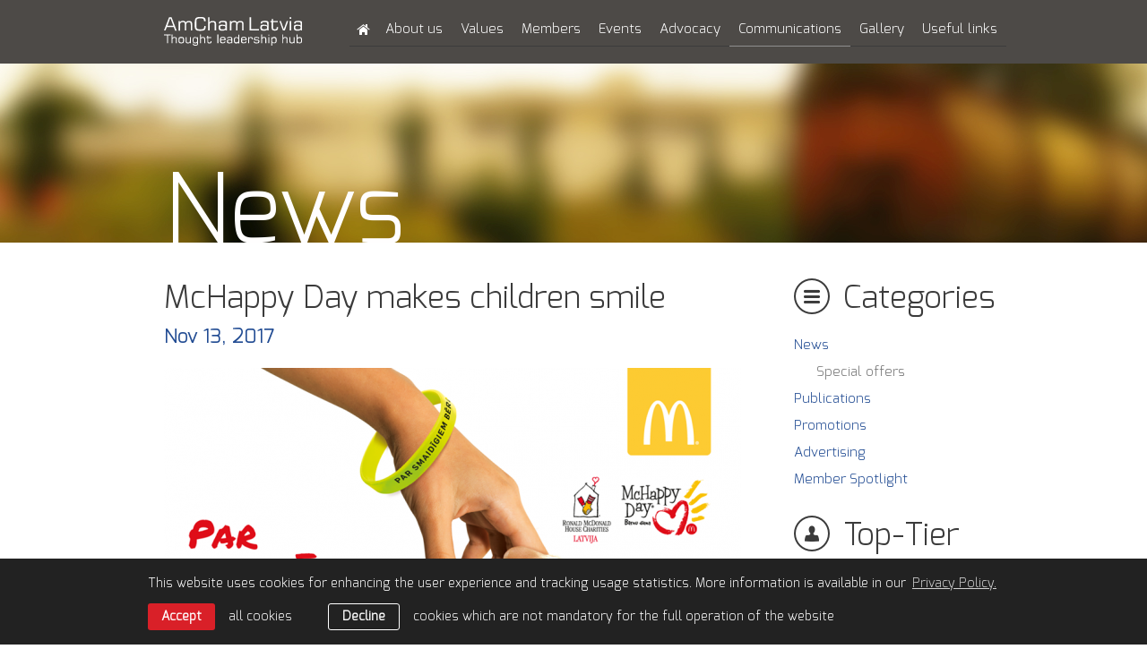

--- FILE ---
content_type: text/html; charset=UTF-8
request_url: https://www.amcham.lv/en/communications/news/mchappy-day-makes-children-smile
body_size: 4538
content:
<!DOCTYPE html> 
<html lang="en" class="">
<head>
	<meta charset="UTF-8"> 
	<meta http-equiv="X-UA-Compatible" content="IE=edge">
	<meta name="viewport" content="width=device-width, initial-scale=1">
	<meta name="SKYPE_TOOLBAR" content="SKYPE_TOOLBAR_PARSER_COMPATIBLE">

	<title>McHappy Day makes children smile — American Chamber of Commerce in Latvia</title>
	<meta name="keywords" content="american, chamber, commerce, latvia, corporate">
	<meta name="description" content="American Chamber of Commerce in Latvia">
	<meta name="author" content="AmCham Latvia">

	<link rel="shortcut icon" href="/favicon.ico">	
	<link rel="shortcut icon" type="image/x-icon" href="/favicon.ico" />

	<script>
		const sys_lang = 'en';
		const cookieconsent_href = '/en/privacy-policy';
		var page = '';
	</script>

	<script>
		window.dataLayer = window.dataLayer || [];
        function gtag(){dataLayer.push(arguments);}
        gtag('consent', 'default', {
			'ad_storage': 'denied',
            'ad_user_data': 'denied',
            'ad_personalization': 'denied',
            'analytics_storage': 'denied'
        });
	</script>
	
	
	
	<meta property="og:locale" content="en_US" />
	<meta property="og:type" content="article" />
	<meta property="og:title" content="McHappy Day makes children smile — American Chamber of Commerce in Latvia" />
	<meta property="og:description" content="American Chamber of Commerce in Latvia" />
	<meta property="og:url" content="https://www.amcham.lv/en/communications/news/mchappy-day-makes-children-smile" />
	<meta property="og:site_name" content="American Chamber of Commerce in Latvia" />
	<meta property="article:publisher" content="https://www.facebook.com/amchamlatvia" />
	<meta property="og:image" content="https://www.amcham.lv/uploads/news/1188/thumb/mchappy.png" />
	<meta property="og:image:secure_url" content="https://www.amcham.lv/uploads/news/1188/thumb/mchappy.png" />
	<meta property="og:image:width" content="644" />
	<meta property="og:image:height" content="338" />
	<meta name="twitter:card" content="summary_large_image" />
	<meta name="twitter:description" content="American Chamber of Commerce in Latvia" />
	<meta name="twitter:title" content="McHappy Day makes children smile — American Chamber of Commerce in Latvia" />
	<meta name="twitter:site" content="@amchamlat" />
	<meta name="twitter:creator" content="@amchamlat" />
	<meta name="twitter:image" content="https://www.amcham.lv/uploads/news/1188/thumb/mchappy.png" />


	<link rel="stylesheet" type="text/css" href="/assets/css/reset.css" />	
	<link rel="stylesheet" type="text/css" href="/assets/css/style.css?v=1.0.14" />
	<link rel="stylesheet" type="text/css" href="/assets/css/adaptive-grid.css?v=1.0.3" />
	<link rel="stylesheet" type="text/css" href="/assets/vendor/bxslider/jquery.bxslider.css" />
	<link rel="stylesheet" type="text/css" href="/assets/vendor/jqtransform/jqtransform.css" />
	<link rel="stylesheet" type="text/css" href="/assets/vendor/fancybox/jquery.fancybox.css" />

	<script type="text/javascript" src="/assets/vendor/jquery-3.6.1.min.js"></script>
	<script type="text/javascript" src="/assets/vendor/jquery-migrate-1.4.1.min.js"></script>
	<!-- <script type="text/javascript" src="/assets/vendor/jquery.min.js" ></script> -->
	<script type="text/javascript" src="/assets/vendor/bxslider/jquery.bxslider.min.js" ></script>
	<script type="text/javascript" src="/assets/vendor/jqtransform/jquery.jqtransform.js" ></script>
	<script type="text/javascript" src="/assets/vendor/fancybox/jquery.fancybox.pack.js"></script>
	<script type="text/javascript" src="/js/dictionary/"></script>
	<script type="text/javascript" src="/assets/scripts/init.js?v=1.0.6" ></script>

	<!--[if IE 7]>
	<link rel="stylesheet" type="text/css" href="/assets/css/ie7.css" />
	<![endif]-->

	<!-- Google tag (gtag.js) -->
	<script async src="https://www.googletagmanager.com/gtag/js?id=G-64KX09F8ZW"></script>
	<script>
		window.dataLayer = window.dataLayer || [];
		function gtag(){dataLayer.push(arguments);}
		gtag('js', new Date());
		gtag('config', 'G-64KX09F8ZW');
	</script>

	
	<link rel="stylesheet" type="text/css" href="//cdnjs.cloudflare.com/ajax/libs/cookieconsent2/3.0.3/cookieconsent.min.css" />
	<script src="//cdnjs.cloudflare.com/ajax/libs/cookieconsent2/3.0.3/cookieconsent.min.js"></script>
	<script>
		initCookieConsent();
	</script>
	
</head>

<body class="news-page">
	
	<div class="main-wrapper">
		<div class="header">
			<div class="top">
				<div class="body-wrapper header-wrapper">
					<div class="logo-block">
						<a href="/en" class="logo"></a>
						<a href="#" class="btn-show-menu">Menu<span class="icon_r arrow_down"></span></a>
					</div>
					<div class="main-menu-block">
						<div class="main-menu-wrapper">
							<a class="btn-close" href="#"></a>
							
							<ul class="main-menu">
								
								<li class="top-menu">
									<a href="/en" class=" home" ></a>
									
								</li>
								
								<li class="top-menu">
									<a href="/en/about-us" class="" >About us</a>
									
									<ul class="main-menu-submenu">
										<li class="first"></li>
										
										<li><a href="/en/about-us/story" class="">Story</a></li>
										
										<li><a href="/en/about-us/team" class="">Team</a></li>
										
										<li><a href="/en/about-us/bylaws" class="">Bylaws</a></li>
										
										<li><a href="/en/about-us/contact" class="">Contact</a></li>
										
									</ul>
									
								</li>
								
								<li class="top-menu">
									<a href="/en/value" class="" >Values</a>
									
									<ul class="main-menu-submenu">
										<li class="first"></li>
										
										<li><a href="/en/value/mission-and-goals" class="">Vision & mission</a></li>
										
										<li><a href="/en/value/goals" class="">Goals</a></li>
										
										<li><a href="/en/value/values" class="">Values</a></li>
										
										<li><a href="/en/value/csr" class="">CSR</a></li>
										
									</ul>
									
								</li>
								
								<li class="top-menu">
									<a href="/en/members" class="" >Members</a>
									
									<ul class="main-menu-submenu">
										<li class="first"></li>
										
										<li><a href="/en/members/all-members" class="">All Members</a></li>
										
										<li><a href="/en/members/join-now" class="">Join Now</a></li>
										
										<li><a href="/en/members/levels-benefits" class="">Benefits</a></li>
										
										<li><a href="/en/members/levels" class="">Levels</a></li>
										
										<li><a href="/en/members/feedback" class="">Feedback</a></li>
										
									</ul>
									
								</li>
								
								<li class="top-menu">
									<a href="/en/events-2" class="" >Events</a>
									
									<ul class="main-menu-submenu">
										<li class="first"></li>
										
										<li><a href="/en/events-2/save-the-date" class="">Upcoming events</a></li>
										
										<li><a href="/en/events-2/lv-us-innovation-award" class="">Latvian-American Innovation Award</a></li>
										
										<li><a href="/en/events-2/past-events" class="">Past events</a></li>
										
										<li><a href="/en/events-2/events" class="">Event types</a></li>
										
										<li><a href="/en/events-2/event-sponsorship" class="">Event sponsorship</a></li>
										
									</ul>
									
								</li>
								
								<li class="top-menu">
									<a href="/en/programs" class="" >Advocacy</a>
									
									<ul class="main-menu-submenu">
										<li class="first"></li>
										
										<li><a href="/en/programs/advocacy" class="">Issues</a></li>
										
										<li><a href="/en/programs/publications" class="">Publications</a></li>
										
										<li><a href="/en/programs/working-groups" class="">Working Groups</a></li>
										
										<li><a href="/en/programs/gateway-to-the-usa" class="">Gateway to the USA</a></li>
										
									</ul>
									
								</li>
								
								<li class="top-menu">
									<a href="/en/communications" class=" active" >Communications</a>
									
									<ul class="main-menu-submenu">
										<li class="first"></li>
										
										<li><a href="/en/communications/news" class="">News</a></li>
										
										<li><a href="/en/communications/publications" class="">Publications</a></li>
										
										<li><a href="/en/communications/promotions" class="">Promotions</a></li>
										
										<li><a href="/en/communications/advertise-with-us" class="">Advertising</a></li>
										
										<li><a href="/en/communications/members-in-spotlight" class="">Member Spotlight</a></li>
										
									</ul>
									
								</li>
								
								<li class="top-menu">
									<a href="/en/galleries" class="" >Gallery</a>
									
									<ul class="main-menu-submenu">
										<li class="first"></li>
										
										<li><a href="/en/galleries/2026" class="">2026</a></li>
										
										<li><a href="/en/galleries/2025" class="">2025</a></li>
										
										<li><a href="/en/galleries/2024" class="">2024</a></li>
										
										<li><a href="/en/galleries/2023" class="">2023</a></li>
										
										<li><a href="/en/galleries/2022" class="">2022</a></li>
										
										<li><a href="/en/galleries/2021" class="">2021</a></li>
										
										<li><a href="/en/galleries/2020" class="">2020</a></li>
										
										<li><a href="/en/galleries/2019" class="">2019</a></li>
										
									</ul>
									
								</li>
								
								<li class="top-menu">
									<a href="/en/useful-links" class="" >Useful links</a>
									
								</li>
								
								<div class="clear"></div>
							</ul>
							
							<div class="clear"></div>
						</div>
						<div class="clear"></div>
					</div>
					<div class="clear"></div>
				</div>
				<div class="clear"></div>
			</div>
			<div class="clear"></div>
			
			
			
			
			
			
			<div class="header-image">
				<div class="body-wrapper">
					<h1  >News</h1>
				</div>
				<div class="clear"></div>
			</div>
			
			
			<div class="clear"></div>
		</div> <!-- .header -->
		
		
<div id="news">
	<div class="body-wrapper">
		<div class="right-column-grid">
			
<div class="padding-block side-menu-block">
	<form class="transform small-sidemenu">
		<div id="top-mobile-menu">
			<select>
				<option value="0">- Submenu -</option>
				
				
				<option value="/en/communications/news/special-offers-3">Special offers</option>
				
			</select>
		</div>
	</form>
	<div class="clear"></div>
</div>

			
			<div class="news">
				
				<h1 class="title">McHappy Day makes children smile</h1>
				<div class="date">
					<span class="text-date">Nov 13, 2017</span>
					<div class="clear"></div>
				</div>
				
				<img src="/uploads/news/1188/thumb/mchappy.png" alt="">
				
				<div id="text">
					As of November 1 McHappy Day begins in all McDonald's restaurants in Latvia.  The aim of this day is provide health care for children in remote regions of Latvia. All you need to do is buy a special McHappy Day charity wristband (1.50 EUR) in any of McDonald's restaurants.<br /><br /><p>The McHappy Day charity campaign takes place every November. The donations are collected to provide free medical consultations for children in Latvia  with the help of Ronald McDonald House Charities Latvija (Care mobile) and to provide health care services for children of the Children's Clinical University Hospital.<br /><br />To find out more about RMHC Latvija and its projects contact Executive Director Zane Gedrovica mob: +37126448018; <a href="mailto:zane.gedrovica@rmhc-latvia.lv">zane.gedrovica@rmhc-latvia.lv</a>. <br /><br />If you are willing to support RMHC Latvija and their activities you can donate: <br /><br />Nodibinajums (Charity) &quot;Ronald McDonald House Charities Latvija&quot;<br />Registration Nr. 40008121853<br />Bank: Swedbank <br />Swift code: HABALV22 <br />IBAN LV88HABA0551019399112 </p>
					<div class="clear"></div>
				</div>
				
				
				
				
				
				
				<div class="share-block soc-buttons">
					<span>Share:</span>
					<ul>
						<li><a class="facebook" onclick="window.open(this.href, '', 'resizable=no,status=no,location=no,toolbar=no,menubar=no,fullscreen=no,scrollbars=no,dependent=no,width=640,height=480'); return false;" href="https://www.facebook.com/share.php?u=https%3A%2F%2Fwww.amcham.lv%2Fen%2Fcommunications%2Fnews%2Fmchappy-day-makes-children-smile" target="_blank" rel="nofollow"><span class="share-facebook icon_l"></span> Facebook</a></li>
						<li><a class="twitter" onclick="window.open(this.href, '', 'resizable=no,status=no,location=no,toolbar=no,menubar=no,fullscreen=no,scrollbars=no,dependent=no,width=640,height=480'); return false;" href="https://twitter.com/intent/tweet?text=McHappy+Day+makes+children+smile:+https%3A%2F%2Fwww.amcham.lv%2Fen%2Fcommunications%2Fnews%2Fmchappy-day-makes-children-smile" target="_blank" rel="nofollow"><span class="share-twitter icon_l"></span> Twitter</a></li>
						<li><a class="linkedin" onclick="window.open(this.href, '', 'resizable=no,status=no,location=no,toolbar=no,menubar=no,fullscreen=no,scrollbars=no,dependent=no,width=640,height=480'); return false;" href="https://www.linkedin.com/sharing/share-offsite/?url=https%3A%2F%2Fwww.amcham.lv%2Fen%2Fcommunications%2Fnews%2Fmchappy-day-makes-children-smile" target="_blank" rel="nofollow"><span class="share-linkedin icon_l"></span> LinkedIn</a></li>
					</ul>
					<div class="clear"></div>
				</div>
				
				
				
				<a class="read-all" href="/en/communications/news">< Back to News</a>
				
				<div class="clear"></div>
			</div>
			<div class="clear"></div>
		</div>
		
		<div class="left-column-grid">
	
	<span class="news icon_l"></span>
	<h1 class="title">Categories</h1>
	<div class="clear"></div>
	<div class="padding-block side-menu-block">
		<ul class="side-menu">
			
				<li><a class="active" href="/en/communications/news">News</a></li>
				
					<ul class="side-submenu">
						
						<li><a href="/en/communications/news/special-offers-3">Special offers</a></li>
						
					</ul>
				
			
				<li><a href="/en/communications/publications">Publications</a></li>
				
			
				<li><a href="/en/communications/promotions">Promotions</a></li>
				
			
				<li><a href="/en/communications/advertise-with-us">Advertising</a></li>
				
			
				<li><a href="/en/communications/members-in-spotlight">Member Spotlight</a></li>
				
			
		</ul>
		<div class="clear"></div>
	</div>
	
	
	
	<div class="big-title-block">
		<a class="big-title" href="/en/members/all-members">
			<span class="partners icon_l"></span>
			<p class="title">Top-Tier</p>
		</a>
		<div class="title-line"></div>
		<div class="clear"></div>
	</div>
	<div class="padding-block partners-block">
		<a href="/en/members/all-members/nch-advisors-inc"><img class="partner" src="/uploads/members/28/NCH LOGO.JPG" alt="NCH Advisors, Inc." /></a>
		<div class="clear"></div>
	</div>
	
	
	
	<div class="member">
		
		<a class="big-title" href="/en/members/feedback">
			<span class="member-feedback icon_l"></span>
			<p class="title">Feedback</p>
		</a>
		<div class="clear"></div>
		<div class="padding-block members-block">
			<div class="content">
				<p>Being part of AmCham community brings valuable networking opportunities in different business areas as well as informal connections within Business After Hours.</p>
				<p>Janis Zigurs, Business Manager Baltics & Iceland at Kenvue</p>
			</div>
			<div class="clear"></div>
		</div>
		
		
		
		<div class="padding-block members-block">
			
			<a class="btn-red" href="/en/members/join-now">Join now</a>
			
			<div class="clear"></div>
		</div>
		
		<div class="clear"></div>
	</div>
	<div class="clear"></div>
</div>
	</div>

	
<div class="clear"></div>
<div class="coment">
	<div class="body-wrapper">
		
		<img src="/uploads/feedback/32/agne-stojakove-market-vice-president-and-country-manager.jpg" alt="" />
		
		<blockquote>
			<span class="blockquote_top"></span>
			<p class="coment-text">AmCham provides S3 a great opportunity to connect with business community.</p>
			<span class="end"><span class="blockquote_bottom"></span></span>
		</blockquote>
		<p class="light-text">Agne Stojakove, Market Vice President, Country Manager Strategic, Staffing Solutions International</p>
		<div class="clear"></div>
	</div>
	<div class="clear"></div>
</div>

	<div class="clear"></div>
<div class="body-wrapper">
	<div class="to-top">
		<a href="#top">to top</a>
		<div class="line"></div>
		<div class="clear"></div>
	</div>
	<div class="clear"></div>
</div>
	<div class="clear"></div>
</div>

		
		<div class="clear"></div>
		<div class="footer">
			<div class="menu-line"></div>
			<div class="body-wrapper">
				<div class="footer-menu">
					<ul class="menu">
						
						<li><a href="/en">Home</a></li>
						
						<li><a href="/en/about-us">About us</a></li>
						
						<li><a href="/en/value">Values</a></li>
						
						<li><a href="/en/members">Members</a></li>
						
						<li><a href="/en/events-2">Events</a></li>
						
						<li><a href="/en/programs">Advocacy</a></li>
						
						<li><a href="/en/communications">Communications</a></li>
						
						<li><a href="/en/galleries">Gallery</a></li>
						
						<li><a href="/en/useful-links">Useful links</a></li>
						
						<div class="clear"></div>
					</ul>
					<form class="transform menu">
						<div id="footer-mobile-menu">
							<select id="footer-mob-menu">
								<option value="0">- Select -</option>
								
								<option value="/en">Home</option>
								
								<option value="/en/about-us">About us</option>
								
								<option value="/en/value">Values</option>
								
								<option value="/en/members">Members</option>
								
								<option value="/en/events-2">Events</option>
								
								<option value="/en/programs">Advocacy</option>
								
								<option value="/en/communications">Communications</option>
								
								<option value="/en/galleries">Gallery</option>
								
								<option value="/en/useful-links">Useful links</option>
								
							</select>
						</div>
					</form>
					<div class="clear"></div>
				</div>
				
				
				<div class="follow-us">
					<p>Follow us:</p>
					<ul>
						
						<li>
							<a href="https://twitter.com/amchamlat" target="_blank" rel="nofollow">
								
								<svg class="icon icon-footer-twitter" role="img" width="28" height="28">
									<use xlink:href="/assets/images/svg-defs.svg#icon-footer-twitter"></use>
								</svg>
								Twitter
							</a>
						</li>
						
						<li>
							<a href="https://www.linkedin.com/company/american-chamber-of-commerce-in-latvia?trk=biz-companies-cym" target="_blank" rel="nofollow">
								
								<svg class="icon icon-footer-linkedin" role="img" width="30" height="28">
									<use xlink:href="/assets/images/svg-defs.svg#icon-footer-linkedin"></use>
								</svg>
								LinkedIn
							</a>
						</li>
						
						<li>
							<a href="https://www.facebook.com/amchamlatvia" target="_blank" rel="nofollow">
								
								<svg class="icon icon-footer-facebook" role="img" width="28" height="28">
									<use xlink:href="/assets/images/svg-defs.svg#icon-footer-facebook"></use>
								</svg>
								Facebook
							</a>
						</li>
						
					</ul>
					<div class="clear"></div>
					<div class="line"></div>
					<div class="clear"></div>
				</div>
				
				
				
				<div class="clear"></div>
				<div class="line main-line"></div>
				<p class="copyright small">&copy; American Chamber of Commerce in Latvia 2026 | <a href="/en/privacy-policy">Privacy Policy</a> | <a href="/en/gdpr-subject-access-request">GDPR Subject Access Request</a></p>
				<p class="copyright big">Member of the AmCham network | &copy; American Chamber of Commerce in Latvia 2026 | <a href="/en/privacy-policy">Privacy Policy</a> | <a href="/en/gdpr-subject-access-request">GDPR Subject Access Request</a></p>
				<div class="clear"></div>
			</div>
			<div class="clear"></div>
		</div> <!-- .footer -->
		<div class="clear"></div>
	</div> <!-- .main-wrapper -->
	<a name="bottom"></a>
	

	
</body>
</html>